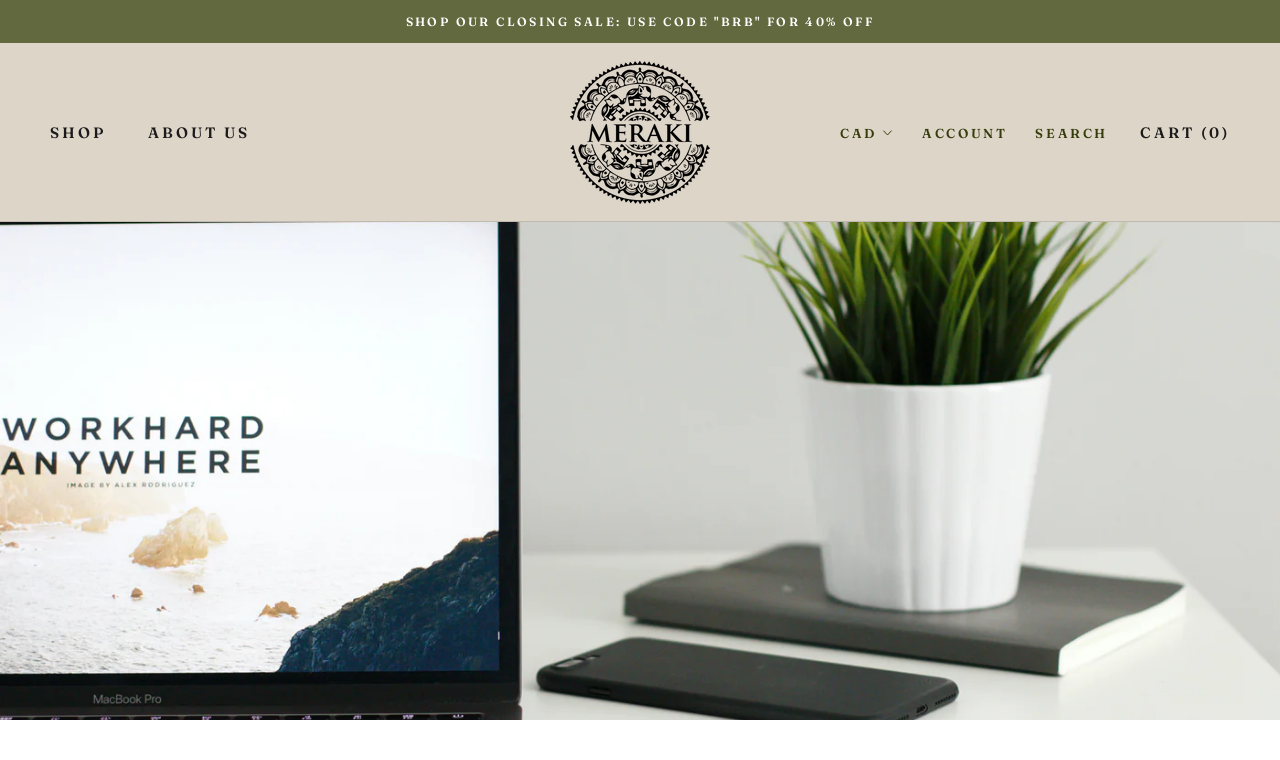

--- FILE ---
content_type: text/javascript
request_url: https://www.merakidesignhouse.com/cdn/shop/t/9/assets/custom.js?v=8814717088703906631555987885
body_size: -699
content:
//# sourceMappingURL=/cdn/shop/t/9/assets/custom.js.map?v=8814717088703906631555987885


--- FILE ---
content_type: text/javascript
request_url: https://www.merakidesignhouse.com/cdn/shop/t/9/assets/size-chart-data.js?v=64744137504026717711626157454
body_size: -186
content:
AVADA_SC.campaigns=[],AVADA_SC.settings={id:"80JmKnE37PFxMHBBeXkt",enableGa:!1,buttonBorderRadius:10,modalTop:18,modalWidth:84,showMobile:!0,customIcon:!1,modalHeight:64,linkText:"Size chart",homePagePosition:"",customCss:"",collectionPagePosition:"",modalOverlayColor:"#7b7b7b",displayType:"float-button",homePageInlinePosition:"after",collectionPageInlinePosition:"after",shopId:"n2oHbaXSfJAHxFuujjXA",modalBorderRadius:10,modalTextColor:"#232323",disableWatermark:!1,buttonRotation:!0,tableAnimation:!0,buttonPosition:"middle-right",linkBgColor:"#FFFFFF",buttonWidth:80,modalHeader:"Size guides",position:"",shopDomain:"meraki-design-house.myshopify.com",modalLeft:8,linkTextColor:"#232323",hideText:!0,hasCustomCss:!0,modalPosition:"modal-center",mobilePosition:"top",inlinePosition:"after",buttonHeight:35,modalBgColor:"#FFFFFF",linkIcon:"",createdAt:{_seconds:1626157448,_nanoseconds:7e8},tableHoverColor:"#FFFFFF",modalShadow:!0};
//# sourceMappingURL=/cdn/shop/t/9/assets/size-chart-data.js.map?v=64744137504026717711626157454
